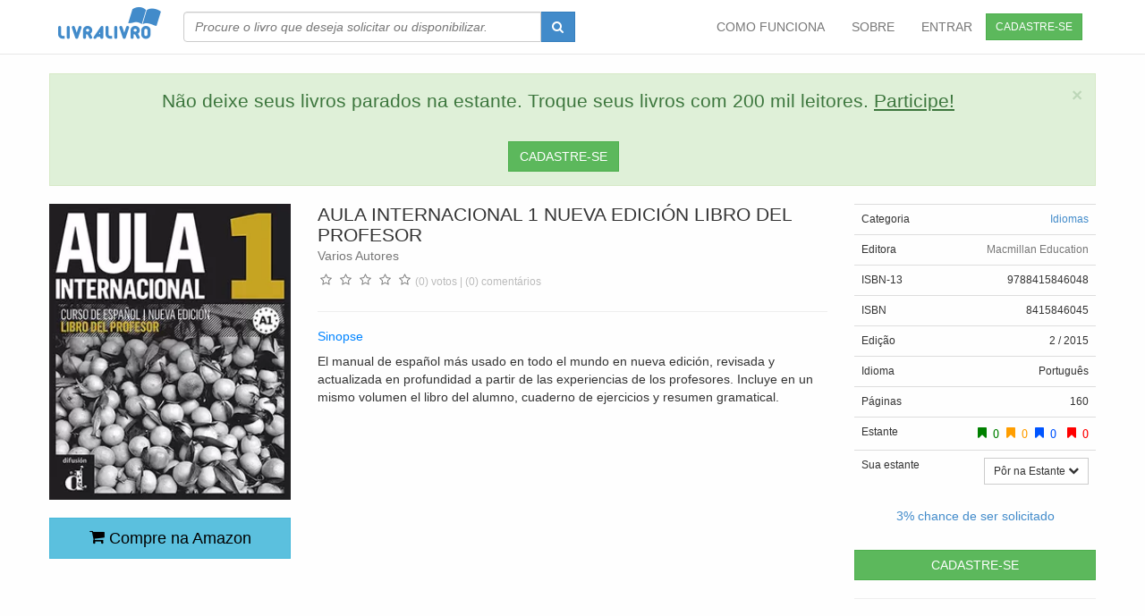

--- FILE ---
content_type: text/html; charset=utf-8
request_url: https://livralivro.com.br/livro/aula-internacional-1-nueva-edicion-libro-del-profesor/568675.html
body_size: 7502
content:
<!DOCTYPE HTML PUBLIC "-//W3C//DTD HTML 4.01 Transitional//EN" "http://www.w3.org/TR/html4/loose.dtd">
<html xmlns="http://www.w3.org/1999/xhtml" xml:lang="pt-BR" lang="pt-BR">
	<head>
		<meta name="csrf-param" content="authenticity_token" />
<meta name="csrf-token" content="LT3nI4ZTy2i8rGrGD6TtCdOe1oj57IhV5oIAi/qR0tm8qxjSAAjM2c/virHPtwizqLIgQ8i1A3JT9s3jHmsB3A==" />
		

		<title> 
			Aula Internacional 1 Nueva Edición Libro Del Profesor - Vários autores 
			 </title>


    <!-- Prefetch DNS for external assets -->

    <link rel="dns-prefetch" href="//www.google-analytics.com">


    <!-- Preconnect for external assets -->

    <link rel="preconnect" href="//www.google-analytics.com" crossorigin>


		<meta http-equiv="content-type" content="text/html; charset=UTF-8" />
		<meta name="viewport" content="width=device-width, initial-scale=1.0"/>
		<meta name="DISTRIBUTION" CONTENT="GLOBAL"/>
		<meta name="AUTHOR" CONTENT="Livra Livro"/>
		<META NAME="GOOGLEBOT" CONTENT="NOARCHIVE"/>

		<meta name="facebook-domain-verification" content="73fwjjate30dsh5znsys7cda94ydmo" />


      <link rel="canonical" href="https://livralivro.com.br/livro/aula-internacional-1-nueva-edicion-libro-del-profesor/568675.html" />

		<meta property="og:title" content="Aula Internacional 1 Nueva Edición Libro Del Profesor - Vários autores " />
		<meta property="og:description" content="El manual de español más usado en todo el mundo en nueva edición, revisada y actualizada en profundidad a partir de las experiencias de los profesores. Incluye en un mismo volumen el libro del alumno, " />
		<meta property="og:type" content="books.book" />
		<meta property="books:isbn" content="8415846045" />

		<meta property="og:site_name" content="LivraLivro" />
		<meta property="fb:app_id" content="178866218848085" />
		<meta property="og:image" content="https://livralivro.com.br/uploads/book/img/045/8415846045.jpg" />
		<meta property="og:url" content="https://livralivro.com.br/books/show/568675" />
		<meta name="KEYWORDS" CONTENT="Aula,Internacional,1,Nueva,Edicin,Libro,Del,Profesor" />
		<meta name="DESCRIPTION" CONTENT="Livro - Aula Internacional 1 Nueva Edición Libro Del Profesor"/>

      <meta name="ROBOTS" CONTENT="INDEX, FOLLOW"/>
      <meta name="REVISIT-AFTER" CONTENT="1 WEEK"/>



    <script type='application/ld+json'>
  {
  "@context": "http://schema.org",
  "@type": "WebPage",
  "additionalType": "http://schema.org/Product",
  "mainEntity": {
    "@type": "Book",
    "name": "Aula Internacional 1 Nueva Edición Libro Del Profesor",
    "isbn": "8415846045",
    "inLanguage": "pt",
    "numberOfPages": "160",
    "publisher": "Macmillan Education",
    "image": "https://livralivro.com.br/uploads/book/img/045/8415846045.jpg",
    "author": "Vários autores ",
    "aggregateRating": {
      "@type": "AggregateRating",
      "ratingValue": "1",
      "reviewCount": "1",
      "ratingCount": "1"
    }
  }
}
</script>


    <link rel="preload" as="font" href="/fonts/icomoon.woff2" type="font/woff2" crossorigin="anonymous">

    <link rel="preload" as="font" href="/fonts/livralivro.woff?-kv4fbn" type="font/woff" crossorigin="anonymous">

    <link defer href="/css/font-awesome.min.css" rel="stylesheet"  crossorigin="anonymous">

    <link rel="manifest" href="/manifest.json" />
		
		<link rel="stylesheet" media="screen" href="/assets/application-b630b069c3b19f38c8f5a310ffb20b0edf982bd634ba962869d94697d243690a.css" />


		<script src="/assets/application-ef1f4b6016f81f78229bbd8c8a6705306e1f95d70ad735fc77b3bd9800cb2176.js"></script>



		

		<link async rel="shortcut icon" href="/images/favicon.ico" type="image/x-icon" />


  </head>

	<body id=body>

		<!-- Fixed navbar -->

<div class="navbar navbar-default     navbar-fixed-top" style="background-color: white;">
	<div class="container">

		<div class="navbar-header">
			<a href="/" class="logo"    ><i class="livralivro-logo" style="font-size:55px; " ></i></a>
			<button class="navbar-toggle" type="button" data-toggle="collapse" data-target="#navbar-main">
				<span class="icon-bar"></span>
				<span class="icon-bar"></span>
				<span class="icon-bar"></span>
			</button>

		</div>

		<div class="navbar-collapse collapse" id="navbar-main">

			<form class="navbar-form navbar-left hidden-xs hidden-sm" role="search" action="/books/search" >
				<div class="input-group"  >
					<input type="text" class="form-control book_search"  style="font-style:italic; min-width: 400px; width:100%;"  name="keyword" id=  "book_search"  autocomplete ="off"  placeholder="Procure o livro que deseja solicitar ou disponibilizar." />
					<div class="input-group-btn">
						<button type="submit" class="btn btn-primary " style="height:34px;">
							<span class="fa fa-search"></span>
						</button>
					</div>
				</div>
			</form>

			<a href="/users/sign_up" class=" pull-right btn btn-sm btn-success" style="margin: 15px; ">CADASTRE-SE </a>
			<ul class="nav navbar-nav navbar-right">
          <li  >
            <a href="/como_funciona.html">COMO FUNCIONA</a>
          </li>
          <li  >
            <a href="/about">SOBRE</a>
          </li>


          <li  >
            <a href="/users/sign_in" > ENTRAR</a>
          </li>


			</ul>

		</div><!--/.nav-collapse -->
	</div>

</div>




<!-- end header -->






<form class="  hidden-md hidden-lg" role="search" action="/books/search" style="position:relative; top: 0px; margin:10px;" >

	<div class="input-group" >
		<input type="text" class="form-control book_search" name="keyword" class="font-style:italic;" id=  "book_search"  autocomplete ="off"  placeholder="Procure o livro que deseja solicitar ou disponibilizar." />
		<div class="input-group-btn">
			<button type="submit" class="btn btn-primary " style="height:34px;">
				<span class="fa fa-search"></span>
			</button>
		</div>
	</div>

</form>





		<div id="wrap">
      <br>
<div class="container">
	<div class="alert alert-dismissable alert-success">
	<button type="button" class="close" data-dismiss="alert">
		&times;
	</button>
	<center class='tweenty gothanbold'>Não deixe seus livros parados na estante. Troque seus livros com 200 mil leitores. <a href="/users/sign_up" style="color:inherit; text-decoration: underline " >Participe!</a>
  <br><br>
    <a href="/users/sign_up" class="   btn btn btn-success"  >CADASTRE-SE </a>
  </center>
</div>
<style>a.morelink {
  text-decoration:none;
  outline: none;
}
.morecontent span {
  display: none;
}
</style>
<div class="modal fade covermodal" tabindex="-1" role="dialog" aria-labelledby="mySmallModalLabel" aria-hidden="true">
	<div class="modal-dialog  ">
		<div class="modal-content">

			<div class="modal-header">
				<button type="button" class="close" data-dismiss="modal" aria-label="Close">
					<span aria-hidden="true">&times;</span>
				</button>
				<h4 class="modal-title" id="mySmallModalLabel"><h3>ATUALIZAR CAPA ORIGINAL</h3></h4>
			</div>
			<div class="modal-body">
<h3>Selecione a capa original do livro (não utilize a capa do seu exemplar)</h3>
				<div class="row">

					<div class="col-lg-12">
						<div class="well">
							<form class="edit_book" id="edit_book_568675" enctype="multipart/form-data" action="/books/save_cover" accept-charset="UTF-8" method="post"><input name="utf8" type="hidden" value="&#x2713;" /><input type="hidden" name="authenticity_token" value="N5VkiNoVXYJrxozUEHGlnXQdQL7/Pb6iTsGONhBa+mxZco3IIusqh6YEi9fAw3W+1BdSxwa4FloVwR605cEIKg==" />
							<fieldset>
								<input type = "hidden" class="form-control"  name = "id" value= "568675"/>
								<div class="form-group">
									<label for="comment" class=" control-label"> Imagem (Enviar endereço da imagem na internet.)</label>
									<input type = "text" class="form-control"  name = "uri" size=50/>
								</div>
								<!--div class="form-group">
									<label for="comment" class=" control-label"> Imagem (Enviar a imagem diretamente do meu computador.)</label>
									<input type = "file" class="form-control"  name = "file" size=50/>
								</div-->
								<div class="form-group">
									<input type="submit" name="commit" value="ENVIAR" class="btn btn-primary btn-sm" data-disable-with="ENVIAR" />
								</div>
							</fieldset>
</form>						</div>
					</div>
				</div>

			</div>
		</div><!-- /.modal-content -->
	</div><!-- /.modal-dialog -->
</div><!-- /.modal -->
<div class="row">
  <div class="col-lg-3 col-sm-3" >
    <center>
      <a data-toggle="modal" data-target=".covermodal">
        <picture>
          <source srcset="/uploads/book/img/045/webp_8415846045.webp"  type="image/webp">
          <img alt= "Aula Internacional 1 Nueva Edición Libro Del Profesor" style ="padding:0px;max-width: 300px " src="/uploads/book/img/045/8415846045.jpg"  sharpness="4.21" border="0" width="100%" heigth="*" ></a>
        </picture>

    </center>
    <br>
    <div class="aws-btn-1">
      <a  target = "_blank" rel="sponsored" class="btn btn-block   btn-info btn-lg" href="https://www.amazon.com.br/dp/8415846045?ie=UTF8&tag=livralivro08-20&linkCode=ur2&linkId=0769a8eedb4652037177554f4079e1b1&camp=1789&creative=9325&index=books&keywords=9788415846048"><span style="color:black"><i class=" fa fa-shopping-cart"></i>  Compre na Amazon</span></a>
    </div>
    <br>
    <br>
  </div>
  <div class="col-lg-6 col-sm-9" >
    <div style="line-height: 25px;">
      <h1 class="black tweenty" style="margin:0px;padding: 0px"> AULA INTERNACIONAL 1 NUEVA EDICIÓN LIBRO DEL PROFESOR </h1>		 
        <a title="Clique para ver todos os livros desse autor(a)" class="darkgray gothanmedium" href="/books/search/568675?author=varios+autores&amp;keyword=">Varios Autores</a>
        
      <br>
      <div id="starupdate568675unit"  >
        <div><span data-dimension="quality" class="star" data-rating="0" data-id="568675unit" data-classname="Book" data-disable-after-rate="true" data-star-count="5"></span><font class="twelve gray"> (0) votos | (0) comentários</font></div>
      </div>
      </tr>

    </div>


    <hr>
    <h5 class="blue">Sinopse</h5>
    <div class=" more edit-description" >

      El manual de español más usado en todo el mundo en nueva edición, revisada y actualizada en profundidad a partir de las experiencias de los profesores. Incluye en un mismo volumen el libro del alumno, cuaderno de ejercicios y resumen gramatical.



    </div>
    <Br> 


      <div class="visible-xs " style="margin-bottom:20px"> <hr>
        <a  target="_blank" class="btn btn-block btn-warning" rel="sponsored" href="https://www.amazon.com.br/dp/8415846045?ie=UTF8&tag=livralivro08-20&linkCode=ur2&linkId=0769a8eedb4652037177554f4079e1b1&camp=1789&creative=9325&index=books&keywords=9788415846048"><span style="color:black"><i class=" fa fa-shopping-cart"></i> Compre na Amazon</span></a>

      </div>

  </div>
  <div class="col-lg-3 " >


    <table class=" twelve  table    ">

	<tr  >

		<td class="gothanbold">Categoria </td>
		<td  align="right">
		<div class="edit-category " style="text-transform:capitalize;" id="">
			<a id="link-category" href="/books/search/568675?category=idiomas&amp;keyword=">Idiomas</a>
		</div>  </td>
	</tr>
  <tr  >
    <td class="gothanbold">Editora </td>
    <td align="right"> <a title="Clique para ver todos os livros dessa editora" class="darkgray " href="/books/search/568675?keyword=&amp;publisher=Macmillan+Education">Macmillan Education</a> </td>
  </tr>

	<tr  >
		<td class="gothanbold">ISBN-13</td>
		<td align="right"> 9788415846048   </td>
	</tr>
  <tr  >
    <td class="gothanbold">ISBN  </td>
    <td align="right">    8415846045 </td>
  </tr>


	<tr  >
		<td class="gothanbold">Edição </td>
		<td align="right"> 2 / 2015</td>
	</tr>
	<tr  >
		<td class="gothanbold">Idioma </td>
		<td align="right">Português</td>
	</tr>

	<tr  >
		<td class="gothanbold">Páginas </td>
		<td align="right"> 160</td>
	</tr>

	<tr  >
		<td class="gothanbold">Estante</td>
		<td align="right" class="forteen"><i class="fa fa-bookmark darkgreen " title="Leram"> 0</i>&nbsp; <i class="fa fa-bookmark yellow" title="Lendo"> 0</i>&nbsp; <i class="fa fa-bookmark darkblue" title="Desejam ler"> 0</i> &nbsp; <i class="fa fa-bookmark red" title="Abandonaram"> 0</i></td>
	</tr>
  <tr  >

  <tr  >
    <td class="gothanbold"> Sua estante </td>
    <td align="right" class="forteen"><span data-toggle="" data-placement="top" id = "btng568675" title="Clique e marque como já lido, lendo, desejado ou abandonado." style="margin-top:20px;" ><div class="btn-group" >


	<button type="button" class="btn btn-default  btn-sm dropdown-toggle fourteen"  data-toggle="dropdown" >
     <span > Pôr na Estante <i class="fa fa-chevron-down"></i></span>
	</button>
	<ul class="dropdown-menu"  >
		<li>
			<a data-remote="true" data-method="get" data-update="btng568675"   href="/shelfs/add/568675?label=Quero Ler">  <i class="fa fa-bookmark darkblue " title="Quero"> Quero ler </i> </a>
		</li>
		<li>
			<a data-remote="true" data-method="get" data-update="btng568675"   href="/shelfs/add/568675?label=J%C3%A1%20Li">	<i class="fa fa-bookmark darkgreen " title="Já Li"> Já Li</i></a>
		</li>
		<li>
			<a data-remote="true" data-method="get" data-update="btng568675"   href="/shelfs/add/568675?label=Lendo"><i class="fa fa-bookmark yellow " title="Lendo"> Lendo</i>  </a>
		</li>
		<li>
			<a data-remote="true" data-method="get"  data-update="btng568675"  href="/shelfs/add/568675?label=Abandonado"><i class="fa fa-bookmark red " title="Abandonado"> Abandonado</i> </a>
		</li>
	</ul>





	</a>
</div></span></td>
  </tr>
  <tr  >

  </tr>
</table>



    <center style="margin-top:10px;margin-botton:10px; ">
      <h5>
         <a target= "_blank" href="http://blog.livralivro.com.br/?p=142" style="text-decoration: none"   class="bar_wrap"  style=" color: hsla(2.7638375095970753, 100%, 50%, 1);%>"  >
	  3% chance de ser solicitado
		  
 </a>
      </h5>
      <br>
        <a href="/users/sign_up" class="btn-block   btn btn btn-success"  >CADASTRE-SE </a>
    </center>
    <hr>
  </div>

</div>
<script>

    $(document).ready(function() {
        var showChar = 650;
        var ellipsestext = "...";
        var moretext = "Leia mais";
        var lesstext = "Menos texto";
        $('.more').each(function() {
            var content = $(this).html();

            if(content.length > showChar) {

                var c = content.substr(0, showChar);
                var h = content.substr(showChar, content.length - showChar);

                var html = c + '<span class="moreellipses">' + ellipsestext+ '&nbsp;</span><span class="morecontent"><span>' + h + '</span>&nbsp;&nbsp;<a href="" class="morelink">' + moretext + '</a></span>';

                $(this).html(html);
            }

        });

        $(".morelink").click(function(){
            if($(this).hasClass("less")) {
                $(this).removeClass("less");
                $(this).html(moretext);
            } else {
                $(this).addClass("less");
                $(this).html(lesstext);
            }
            $(this).parent().prev().toggle();
            $(this).prev().toggle();
            return false;
        });

        $(".aws-btn-1 a").click(function(){
            $.ajax({url: "/books/outbound/?bookid=568675&awscolor=&user=0", success: function(result){           }});
        });
    });
</script>

  




  
  <hr>
<h5 class="darkgray" style="margin-top: 0px"  >AVALIAÇÃO DO LEITOR</h5>
<div  >
	

</div>
<span class="gothanlight">Já leu o livro? Comente!</span>
<br>
<br>
<a data-toggle="modal" data-target=".reviewmodal" class="btn btn-success">Quero comentar sobre este livro</a>

<div class="modal fade reviewmodal" tabindex="-1" role="dialog" aria-labelledby="mySmallModalLabel" aria-hidden="true">
	<div class="modal-dialog  ">
		<div class="modal-content">

			<div class="modal-header">
				<button type="button" class="close" data-dismiss="modal" aria-label="Close">
					<span aria-hidden="true">&times;</span>
				</button>
				<h4 class="modal-title" id="mySmallModalLabel"><h2>Comente sobre o Livro</h2></h4>
			</div>
			<div class="modal-body">
        <div id="starupdate568675" >
          <table style="color:#aaa"><tr><td><div class="fa fa-star-o fa-2x pull-left"><div style="position:relative;float:left;top: 0;left: 0;">0</div></div></td><td><div data-dimension="quality" class="star" data-rating="0" data-id="568675" data-classname="Book" data-disable-after-rate="true" data-star-count="5"></div><font class="twelve">(0) votos</font></td></tr></table>
        </div>
				<h3>O que te impressionou ou emocionou neste livro?</h3>
				<div class="row">

					<div class="col-lg-12">
						<div class="well">
							<form class="new_comment" id="new_comment" action="/comments" accept-charset="UTF-8" method="post"><input name="utf8" type="hidden" value="&#x2713;" /><input type="hidden" name="authenticity_token" value="FrMuf1M4zmEnui4y49i6/2dQdvIpCDzoWwYeegwywTg0LDzqVKPObbkZ1neZi9HoaiBBjFlvM1he8Nwr6vApFg==" />
							<fieldset>
								<input type = "hidden" class="form-control"  name = "comment[commentable_id]" value= "568675"/>
								<input type = "hidden" class="form-control"  name = "comment[commentable_type]" value= "Book"/>
								<input type = "hidden" class="form-control"  name = "redirect" value= "books/show"/>
								<input type = "hidden" class="form-control"  name = "rid" value= "568675"/>
								
								<div class="form-group">
									
									<textarea id="textarea"  class="form-control" rows="10" maxlength ="1500"  name = "comment[comment]" ></textarea>
									<small id="textarea_review"> </small>
								</div>
							 
								<div class="form-group">
									<input type="submit" name="commit" value="ENVIAR COMENTÁRIO" class="btn btn-block btn-primary btn-sm" data-disable-with="ENVIAR COMENTÁRIO" />
								</div>
							</fieldset>
</form>						</div>
					</div>
				</div>

			</div>
		</div><!-- /.modal-content -->
	</div><!-- /.modal-dialog -->
</div><!-- /.modal -->
<script>
	$(document).ready(function() {
   $('#textarea').keyup(function () {
  var max = 1500;
  var len = $(this).val().length;
  if (len >= max) {
    $('#textarea_review').text(' seu texto está muito longo.');
  } else {
    var char = max - len;
    $('#textarea_review').text(char + ' caracteres restantes');
  }
});
});
</script>

  <br><br>

</div>
<div class="container">
	

</div>
<br>

			<div id="push"></div>

		</div>
		<!-- start footer -->
<div id="footer" >
	<div class="container">
		<div class="row">
			<div class="col-lg-3">
				<i class="livralivro-logo" style="font-size:50px;"></i>
				<br>
				<div style="text-align: none;margin-left:10px;font-size: 13px; " >
					Somos a maior rede de troca de livros do Brasil. Há mais de 10 anos trocando livros.
					Trocar livros é uma experiência fantástica. Além de economizar, você da vida nova ao livro, faz amizades e se diverte.
					Usar o LivraLivro é fácil! Primeiro você envia um livro, recebe um ponto, com esse ponto solicita qualquer livro. <a href="/users/sign_up" class="bold">Comece agora!</a>
				</div>

			</div>
			<div class="col-lg-3">
<h5>Sobre</h5>
				<ul>
					<li  >
							<a href="/como_funciona.html">Como Funciona</a>
						</li>
					 
				    <li  >
							<a href="/seguranca.html">Garantia e Segurança</a>
						</li>
					<li>
						<a href="/about">Sobre</a>
					</li>
					<li>
						<a href="/welcome/plans">Planos</a>
					</li>
					<li>
						<a href="http://blog.livralivro.com.br" target="blank">Blog</a>
					</li>
						

					<li>
						<a href="/term">Termo de Serviço</a>
					</li>
					<li>
						<a href="/privacy">Política de Privacidade</a>
					</li>
				</ul>
			</div>
			<div class="col-lg-3">
				<h5>Ajuda</h5>
				<ul>

					<ul>
						
						<li>
							<a href="/faq">Perguntas Frequentes (FAQ)</a>
						</li>
						<li>
							<a href="/problems/issue">Problema na troca?</a>
						</li>
						<li>
							<a href="/books/new">Cadastro de livro</a>
						</li>
						<li>
							<a href="/problems/index">Sugestões, críticas e erros</a>
						</li>
						<li>
							<a href="/problems/index">Contato</a>
						</li>

					</ul>

			</div>
			<div class="col-lg-3">


<h5>Comunidade</h5>
				<ul> 
				
					<li>
						<br>
						<a href="https://www.facebook.com/pages/Livralivro/561402003889825" target="_blank"  class="fa fa-facebook-square fa-2x"></a>


						<a href="https://www.youtube.com/watch?v=qG6dgGpeJfM"  target="_blank"   class="fa fa-youtube-square fa-2x"></a>

						<i class="icon-livralivro" style="font-size:30px;color:white" ></i>
					</li>
				</ul>
				<br>
<h5>Seja um voluntário</h5>
				<ul>
					<li>
							<a href="http://blog.livralivro.com.br/2016/04/01/colabore-com-o-livralivro-com-br/">Quero participar</a>
						</li>
				<li>
							<a href="http://blog.livralivro.com.br/2016/04/01/colabore-com-o-livralivro-com-br/">Procuramos um UI/UX designer</a>
						</li>
						</ul>
        <br>
        <h5>Certificação</h5>
        <a target="_blank" href="https://www.google.com/transparencyreport/safebrowsing/diagnostic/?hl=pt-BR#url=livralivro.com.br">
          <img alt="selo safe browsing" loading="lazy" src="/safebrowsing.png" width="30"  height="32"/></a>
        <img alt="selo ssl" loading="lazy" src="/selo-ssl.svg" hspace="20" height="34" width="50"/>
        <img alt="selo internet segura" loading="lazy" src="/internetsegura.png" width="50" height="33"/>
			</div>
		</div>
		<div class="row">
			<div class="col-lg-12">

				<center>
					&copy;2009-2023 LivraLivro.com.br &middot; <span  > Feito em BH com <i  class="  fa fa-heart"></i> </span> &middot;   Todos os direitos reservados
					<br>
					<br>
				</center>
			</div>
		</div>
	</div>
</div>
<!-- end footer -->



	</body>
</html>

<!-- Global site tag (gtag.js) - Google Analytics -->
<script async src="https://www.googletagmanager.com/gtag/js?id=UA-2183990-6"></script>
<script>
    window.dataLayer = window.dataLayer || [];
    function gtag(){dataLayer.push(arguments);}
    gtag('js', new Date());

    gtag('config', 'UA-2183990-6');
</script>
<script>
	function add_remote_event() {

		$('a[data-remote]').off("ajax:complete");
		$('a[data-remote]').off("ajax:beforeSend");
		$('form[data-remote]').off("ajax:complete");

		$('a[data-remote]').on('ajax:beforeSend', function(event, xhr) {
			$(this).addClass("disabled");
		});
		$('a[data-remote]').on('ajax:complete', function(event, xhr) {
			$(this).removeClass("disabled");
			if ($(this).attr('data-update') != null) {
				$('#' + $(this).attr('data-update')).html(xhr.responseText);
			} else if ($(this).attr('data-remove') != null) {
				$('#' + $(this).attr('data-remove')).remove();

			} else {
				$(this).html(xhr.responseText);
			}
			add_remote_event();
		});

		$('form[data-remote]').on('ajax:complete', function(event, xhr) {
			if ($(this).attr('data-update') != null) {
				$('#' + $(this).attr('data-update')).html(xhr.responseText);
			} else if ($(this).attr('data-append') != null) {
				$('#' + $(this).attr('data-append')).append(xhr.responseText);
			} else if ($(this).attr('data-insert') != null) {
				$('#' + $(this).attr('data-insert')).prepend(xhr.responseText);
			}
			add_remote_event();
		});
	}

	add_remote_event();

</script>

